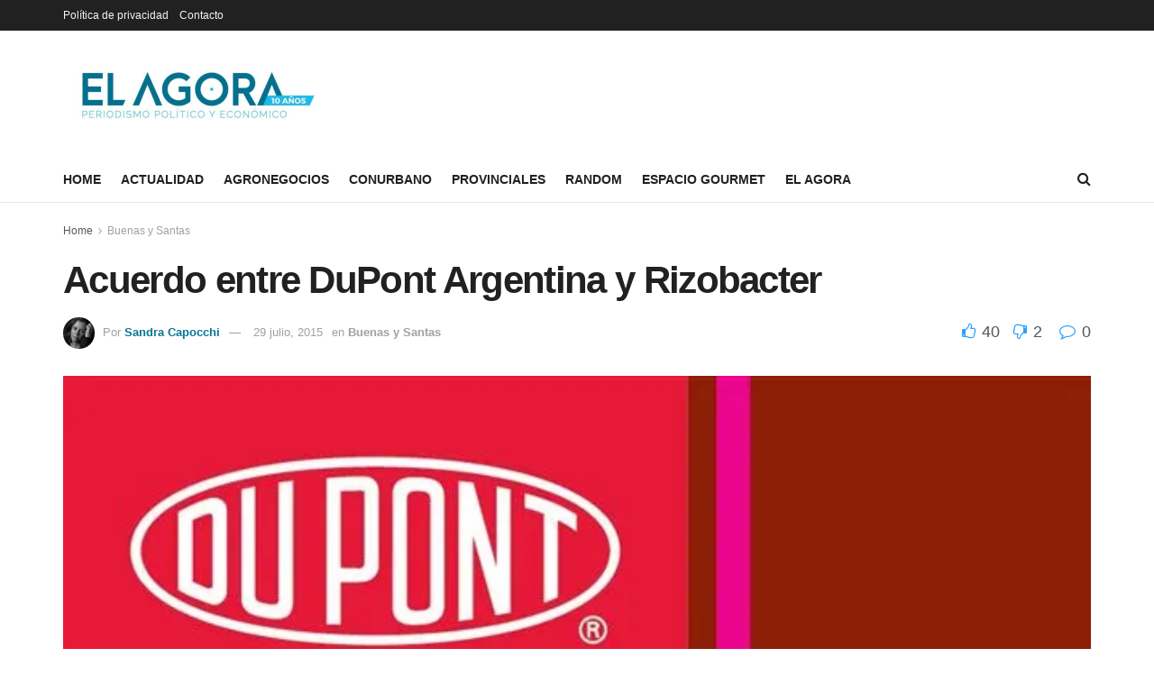

--- FILE ---
content_type: text/html; charset=utf-8
request_url: https://www.google.com/recaptcha/api2/aframe
body_size: 267
content:
<!DOCTYPE HTML><html><head><meta http-equiv="content-type" content="text/html; charset=UTF-8"></head><body><script nonce="AlTakQQ3SLJb0J4FU9dcmg">/** Anti-fraud and anti-abuse applications only. See google.com/recaptcha */ try{var clients={'sodar':'https://pagead2.googlesyndication.com/pagead/sodar?'};window.addEventListener("message",function(a){try{if(a.source===window.parent){var b=JSON.parse(a.data);var c=clients[b['id']];if(c){var d=document.createElement('img');d.src=c+b['params']+'&rc='+(localStorage.getItem("rc::a")?sessionStorage.getItem("rc::b"):"");window.document.body.appendChild(d);sessionStorage.setItem("rc::e",parseInt(sessionStorage.getItem("rc::e")||0)+1);localStorage.setItem("rc::h",'1768532133276');}}}catch(b){}});window.parent.postMessage("_grecaptcha_ready", "*");}catch(b){}</script></body></html>